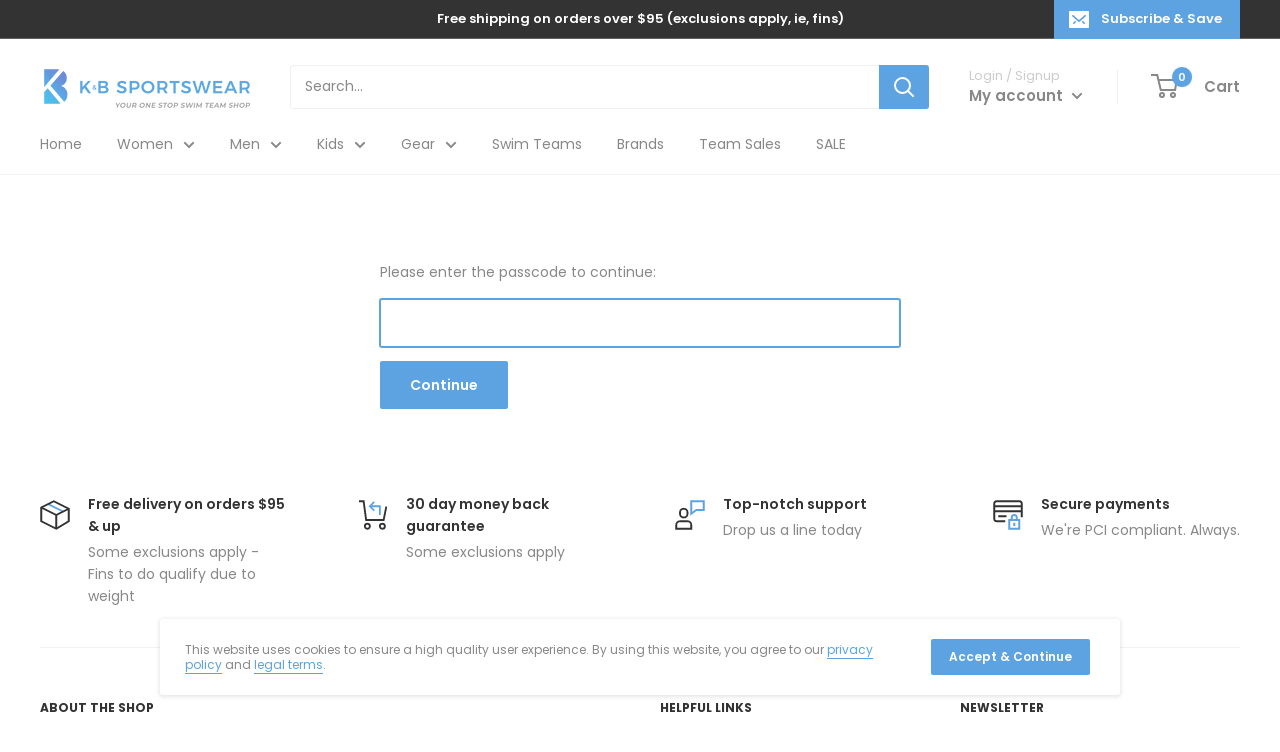

--- FILE ---
content_type: text/javascript
request_url: https://www.kbswimandsports.com/cdn/shop/t/3/assets/custom.js?v=90373254691674712701585111873
body_size: -783
content:
//# sourceMappingURL=/cdn/shop/t/3/assets/custom.js.map?v=90373254691674712701585111873
